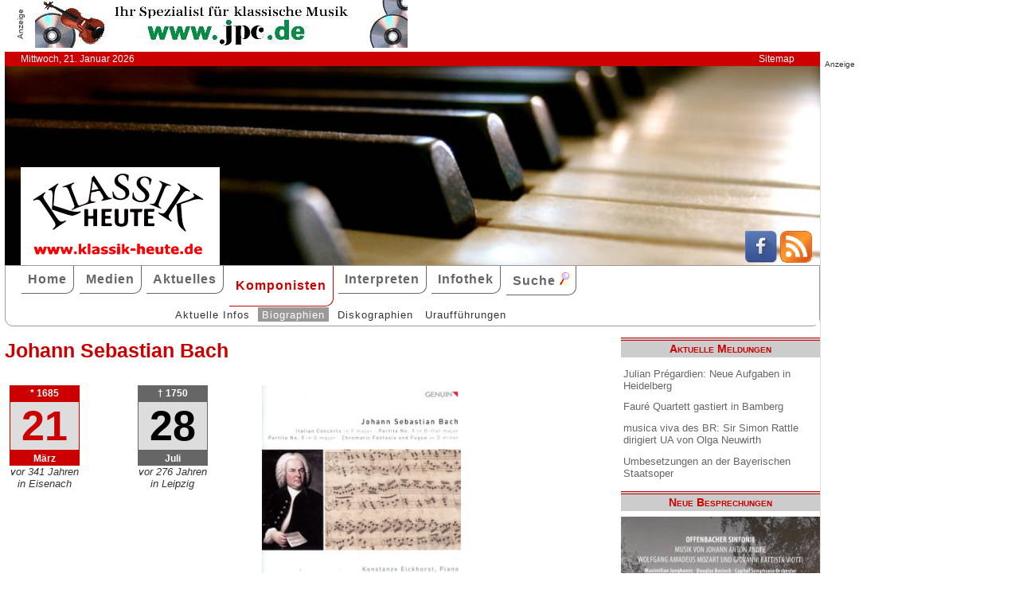

--- FILE ---
content_type: text/html; charset=utf-8
request_url: https://www.google.com/recaptcha/api2/aframe
body_size: 259
content:
<!DOCTYPE HTML><html><head><meta http-equiv="content-type" content="text/html; charset=UTF-8"></head><body><script nonce="L33Pc2kDQtXUnZ328XlmDQ">/** Anti-fraud and anti-abuse applications only. See google.com/recaptcha */ try{var clients={'sodar':'https://pagead2.googlesyndication.com/pagead/sodar?'};window.addEventListener("message",function(a){try{if(a.source===window.parent){var b=JSON.parse(a.data);var c=clients[b['id']];if(c){var d=document.createElement('img');d.src=c+b['params']+'&rc='+(localStorage.getItem("rc::a")?sessionStorage.getItem("rc::b"):"");window.document.body.appendChild(d);sessionStorage.setItem("rc::e",parseInt(sessionStorage.getItem("rc::e")||0)+1);localStorage.setItem("rc::h",'1768980662180');}}}catch(b){}});window.parent.postMessage("_grecaptcha_ready", "*");}catch(b){}</script></body></html>